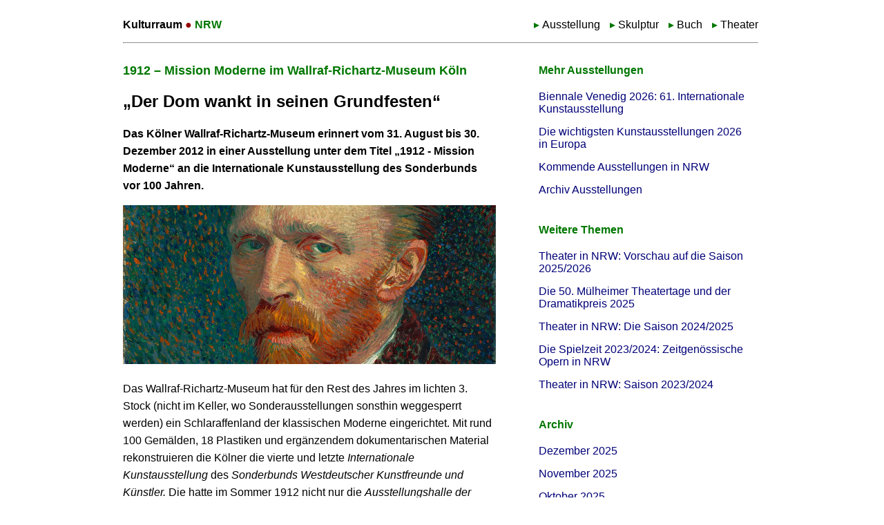

--- FILE ---
content_type: text/html; charset=UTF-8
request_url: https://www.kulturraum.nrw/ausstellung/1912-mission-moderne-wallraf-richartz-museum-koeln.html
body_size: 11863
content:
<!doctype html>
<html lang="de"><head>
  <meta charset="utf-8">
  <title>1912 – Mission Moderne im Wallraf-Richartz-Museum Köln - Kulturraum NRW</title>
  <meta name="viewport"            content="width=device-width,minimum-scale=1,initial-scale=1">
  <meta http-equiv="Content-Type" content="text/html; charset=UTF-8" />

  <meta name="DC.publisher" content="Kulturraum.NRW" />
  <meta name="DC.creator" content="Jens von Fintel" />
  <meta name="DC.rights" content="Creative Commons Namensnennung-Keine kommerzielle Nutzung-Keine Bearbeitung 2.0 Deutschland http://creativecommons.org/licenses/by-nc-nd/2.0/de/" />
  <meta name="Language" content="de" />
  <meta name="description" content="Das Kölner Wallraf-Richartz-Museum erinnert vom 31. August bis 30. Dezember 2012 in einer Ausstellung unter dem Titel „1912 - Mission Moderne“ an die Internationale Kunstausstellung des Sonderbunds vor 100 Jahren." />
  <meta name="keywords" content="Ausstellung, Bildende Kunst, Köln, Sonderbund Wallraf-Richartz-Museum " />

  <meta name="twitter:card"        content="summary_large_image">
  <meta name="twitter:site"        content="@verdichtung">
  <meta name="twitter:creator"     content="@verdichtung">
  <meta name="twitter:title"       content="1912 – Mission Moderne im Wallraf-Richartz-Museum Köln - Kulturraum NRW">
  <meta name="twitter:description" content="Das Kölner Wallraf-Richartz-Museum erinnert vom 31. August bis 30. Dezember 2012 in einer Ausstellung unter dem Titel „1912 - Mission Moderne“ an die Internationale Kunstausstellung des Sonderbunds vor 100 Jahren.">
  <meta name="twitter:image"       content="https://www.kulturraum.nrw/images/2012/09/van-goch-selbstbildnis-1887.jpg">
  <meta name="twitter:image:alt"   content="Van Gogh, Selbstbildnis, 1887, Detail. Lizenz: PD-Art. Quelle: http://commons.wikimedia.org/wiki/File:VanGogh_1887_Selbstbildnis.jpg">

  <meta property="og:url"          content="https://www.kulturraum.nrw/ausstellung/1912-mission-moderne-wallraf-richartz-museum-koeln.html" />
  <meta property="og:type"         content="article" />
  <meta property="og:title"        content="1912 – Mission Moderne im Wallraf-Richartz-Museum Köln - Kulturraum NRW" />
  <meta property="og:description"  content="Das Kölner Wallraf-Richartz-Museum erinnert vom 31. August bis 30. Dezember 2012 in einer Ausstellung unter dem Titel „1912 - Mission Moderne“ an die Internationale Kunstausstellung des Sonderbunds vor 100 Jahren." />
  <meta property="og:image"        content="https://www.kulturraum.nrw/images/2012/09/van-goch-selbstbildnis-1887.jpg" />

  <script type="application/ld+json">
    {
      "@context": "http://schema.org",
      "@type": "Article",
      "mainEntityOfPage": "https://www.kulturraum.nrw/ausstellung/1912-mission-moderne-wallraf-richartz-museum-koeln.html",
      "headline": "1912 – Mission Moderne im Wallraf-Richartz-Museum Köln - Kulturraum NRW",
      "datePublished": "2012-08-31T1:41:45Z",
      "dateModified": "2012-08-31T1:41:45Z",
      "description": "Das Kölner Wallraf-Richartz-Museum erinnert vom 31. August bis 30. Dezember 2012 in einer Ausstellung unter dem Titel „1912 - Mission Moderne“ an die Internationale Kunstausstellung des Sonderbunds vor 100 Jahren.",
      "author": {
        "@type": "Person",
        "name": "Jens von Fintel"
      },
      "publisher": {
        "@type": "Organization",
        "name": "Kulturraum.NRW",
        "logo": {
          "@type": "ImageObject",
          "url": "https://www.kulturraum.nrw/wp-content/themes/kulturraumnrw/images/kulturraum-nrw-wm.png",
          "width": 589,
          "height": 60
        }
      },
      "image": {
        "@type": "ImageObject",
        "url": "https://www.kulturraum.nrw/images/2012/09/van-goch-selbstbildnis-1887.jpg"
      }
    }
  </script>
  
  <script type="application/ld+json">
  {
    "@context": "https://schema.org",
    "@type": "BreadcrumbList",
    "itemListElement": [{
      "@type": "ListItem",
      "position": 1,
      "name": "Kulturraum.NRW",
      "item": "https://www.kulturraum.nrw"
    },{
      "@type": "ListItem",
      "position": 2,
      "name": "Ausstellung",
      "item": "https://www.kulturraum.nrw/ausstellung"
    },{
      "@type": "ListItem",
      "position": 3,
      "name": "1912 – Mission Moderne im Wallraf-Richartz-Museum Köln",
      "item": "https://www.kulturraum.nrw/ausstellung/1912-mission-moderne-wallraf-richartz-museum-koeln.html"
    }]
  }
  </script>
	
  <meta name="robots" content="index, follow, noarchive" />

  <link rel="icon" href="/favicon.ico" type="image/ico" />
  <link rel="shortcut icon" href="/android-icon.png" sizes="196x196">
  <link rel="apple-touch-icon" href="/wp-content/themes/kulturraumnrw/images/apple-touch-icon.png" />

  <style>    

    body { background-color: white;font-family: Verdana, Arial, Sans-Serif; }

    #page { margin: 10px auto 40px auto;width:980px;background-color: white; }

    h1 { color:#070;font-size:115%; margin-top:20px;}
    h3 { margin-top: 30px;}
	h4 { margin-top: 30px; margin-bottom: 0px;}
    hr {color: rgba(0, 119, 0, 0.1);} 
    p { line-height: 1.6em;}
    a { color: #007; text-decoration: none;}
    a:hover { text-decoration: underline; }
    li { margin-bottom:5px;}
    .contentimageright{ width:240px;float:right;margin:5px 0 5px 20px; }
    .contentimageleft{ width:240px;float:left;margin:5px 20px 5px 0px; }
    textarea { width: 100%;}
    /*label { width: 5em; display:inline-block;}*/
    p.small { line-height: 1em; }

    .indent {margin-left:31px;}
    .green {color: #070; font-weight: bold;}

    div.teaser {margin-bottom:40px;}
    .teaser a {color:#000;}
    .teaser h2 { font-size: 105%; margin-top: 5px;padding-top:2px;}
    .teaser h2 a { color: #070; }
    .teaser h3 { font-size: 140%; margin: 10px 0 0; padding: 0; }
	.teaser p {border-bottom:#070 1px solid;padding-bottom:15px;}
    .teaserlist { margin-top: 19px; }

    .mediadata { background-color:#e5f1e5; padding:5px; }
     ul.mediadata {list-style-type: none; }
    .postmetadata  { border-bottom: 1px solid rgba(0, 119, 0, 0.3);  font-size: 0.9em; padding: 2px 0; text-align: center; margin-bottom: 30px;} 

	ul.jumpmarks {background-color: #e5f1e5;padding: 10px;}
	ul.jumpmarks li {list-style-type: none;}
	ul.jumpmarks li::before {content: "→ ";color: #007;}
	
    header { width: 920px; padding: 0 0 0 28px; }
    header p { line-height:1.2em; }
    header a {text-decoration: none;color: #000;}
    header a:hover { text-decoration: underline; }
    header p.desc { border-top: 1px solid rgba(0, 119, 0, 0.3); color: 555555; padding-top: 12px;}
    header h1 { line-height:0.95em; color: #000; margin-top: 14px; }
	header ul li {display:inline;}
	header ul li::before {content: '▸ '; color:#070;margin-left:10px;vertical-align: 2%;}

	nav label, #menu {  display: none; }

	
    #main { width:540px; float: left; padding: 0px 26px 0px 28px; }

    aside { padding: 0 0 10px 0px;margin-left: 620px;width: 330px; margin-top:25px;}
    aside h2 { margin: 0 0 10px;padding: 5px 10px; font-size: 1.0em; color: #070; }
    aside h3 {  padding: 5px 10px;}
    aside ul, #sidebar ul ol { margin: 0 0 30px 0; padding: 0; }
    aside ul li {list-style-type:none; padding: 5px 10px; }
    aside form { margin: 0 0 30px 10px;}
	aside img {width:320px;height:auto;}

    footer { clear: both; margin: 20px 26px 20px 28px; border-top: 1px solid rgba(0, 119, 0, 0.3); padding: 0 10px 10px 10px;}
	
    blockquote.noindent {margin:0;font-style:italic;}
    
    img.left {float: left; margin-right: 10px;}
    img.right {float: right; margin-left: 10px;}

    @media screen and (max-width: 980px) { 
      #page { width:560px; box-shadow: none; }
      header { width:540px; padding: 10px 0 0 10px;  }
      #main { padding: 0 10px; float:none; } 
      aside { width: 540px; margin:0; padding: 0 10px; }
	  aside img {width:540px;height:auto;}
      footer { width: 540px; margin:0; padding: 0 10px 10px 10px; border: none; }
		
	  nav label { display: inline-block; color: #070; font-style: normal; font-size: 1.3em; padding: 10px 0; float:right; }
	  nav ul li { display: block; float:none; margin-bottom:0; border-top: 1px solid #070; background: #eee; padding: 10px 0; width: 100%; }
      nav ul li:last-child { border-bottom: 1px solid #070; }
      nav ul { clear:both; width:100%; display: none;}
      nav ul li a { display:inline-block; width:90%; }
      nav input:checked ~ ul { display: block; }
    }

    @media screen and (max-width: 560px) { 
      #page { width:95%;}
      header { width:95%;}
      #main { width:95%; }
      aside { width: 95%; }
	  aside img {width:100%;height:auto;}
      footer { width: 90%; }
      img {width: 100%; height: auto;}
      .contentimageright{ float:none; margin:0; }
      .contentimageleft{ float:none; margin:0; }
      img.left, img.right{ float:none; margin:0; }
    }


  </style>

  <meta name = "viewport" content = "width = device-width" />  <link rel="alternate" type="application/rss+xml" title="Kulturraum NRW RSS Feed" href="https://www.kulturraum.nrw/feed" />

<style id='global-styles-inline-css' type='text/css'>
:root{--wp--preset--aspect-ratio--square: 1;--wp--preset--aspect-ratio--4-3: 4/3;--wp--preset--aspect-ratio--3-4: 3/4;--wp--preset--aspect-ratio--3-2: 3/2;--wp--preset--aspect-ratio--2-3: 2/3;--wp--preset--aspect-ratio--16-9: 16/9;--wp--preset--aspect-ratio--9-16: 9/16;--wp--preset--color--black: #000000;--wp--preset--color--cyan-bluish-gray: #abb8c3;--wp--preset--color--white: #ffffff;--wp--preset--color--pale-pink: #f78da7;--wp--preset--color--vivid-red: #cf2e2e;--wp--preset--color--luminous-vivid-orange: #ff6900;--wp--preset--color--luminous-vivid-amber: #fcb900;--wp--preset--color--light-green-cyan: #7bdcb5;--wp--preset--color--vivid-green-cyan: #00d084;--wp--preset--color--pale-cyan-blue: #8ed1fc;--wp--preset--color--vivid-cyan-blue: #0693e3;--wp--preset--color--vivid-purple: #9b51e0;--wp--preset--gradient--vivid-cyan-blue-to-vivid-purple: linear-gradient(135deg,rgb(6,147,227) 0%,rgb(155,81,224) 100%);--wp--preset--gradient--light-green-cyan-to-vivid-green-cyan: linear-gradient(135deg,rgb(122,220,180) 0%,rgb(0,208,130) 100%);--wp--preset--gradient--luminous-vivid-amber-to-luminous-vivid-orange: linear-gradient(135deg,rgb(252,185,0) 0%,rgb(255,105,0) 100%);--wp--preset--gradient--luminous-vivid-orange-to-vivid-red: linear-gradient(135deg,rgb(255,105,0) 0%,rgb(207,46,46) 100%);--wp--preset--gradient--very-light-gray-to-cyan-bluish-gray: linear-gradient(135deg,rgb(238,238,238) 0%,rgb(169,184,195) 100%);--wp--preset--gradient--cool-to-warm-spectrum: linear-gradient(135deg,rgb(74,234,220) 0%,rgb(151,120,209) 20%,rgb(207,42,186) 40%,rgb(238,44,130) 60%,rgb(251,105,98) 80%,rgb(254,248,76) 100%);--wp--preset--gradient--blush-light-purple: linear-gradient(135deg,rgb(255,206,236) 0%,rgb(152,150,240) 100%);--wp--preset--gradient--blush-bordeaux: linear-gradient(135deg,rgb(254,205,165) 0%,rgb(254,45,45) 50%,rgb(107,0,62) 100%);--wp--preset--gradient--luminous-dusk: linear-gradient(135deg,rgb(255,203,112) 0%,rgb(199,81,192) 50%,rgb(65,88,208) 100%);--wp--preset--gradient--pale-ocean: linear-gradient(135deg,rgb(255,245,203) 0%,rgb(182,227,212) 50%,rgb(51,167,181) 100%);--wp--preset--gradient--electric-grass: linear-gradient(135deg,rgb(202,248,128) 0%,rgb(113,206,126) 100%);--wp--preset--gradient--midnight: linear-gradient(135deg,rgb(2,3,129) 0%,rgb(40,116,252) 100%);--wp--preset--font-size--small: 13px;--wp--preset--font-size--medium: 20px;--wp--preset--font-size--large: 36px;--wp--preset--font-size--x-large: 42px;--wp--preset--spacing--20: 0.44rem;--wp--preset--spacing--30: 0.67rem;--wp--preset--spacing--40: 1rem;--wp--preset--spacing--50: 1.5rem;--wp--preset--spacing--60: 2.25rem;--wp--preset--spacing--70: 3.38rem;--wp--preset--spacing--80: 5.06rem;--wp--preset--shadow--natural: 6px 6px 9px rgba(0, 0, 0, 0.2);--wp--preset--shadow--deep: 12px 12px 50px rgba(0, 0, 0, 0.4);--wp--preset--shadow--sharp: 6px 6px 0px rgba(0, 0, 0, 0.2);--wp--preset--shadow--outlined: 6px 6px 0px -3px rgb(255, 255, 255), 6px 6px rgb(0, 0, 0);--wp--preset--shadow--crisp: 6px 6px 0px rgb(0, 0, 0);}:where(.is-layout-flex){gap: 0.5em;}:where(.is-layout-grid){gap: 0.5em;}body .is-layout-flex{display: flex;}.is-layout-flex{flex-wrap: wrap;align-items: center;}.is-layout-flex > :is(*, div){margin: 0;}body .is-layout-grid{display: grid;}.is-layout-grid > :is(*, div){margin: 0;}:where(.wp-block-columns.is-layout-flex){gap: 2em;}:where(.wp-block-columns.is-layout-grid){gap: 2em;}:where(.wp-block-post-template.is-layout-flex){gap: 1.25em;}:where(.wp-block-post-template.is-layout-grid){gap: 1.25em;}.has-black-color{color: var(--wp--preset--color--black) !important;}.has-cyan-bluish-gray-color{color: var(--wp--preset--color--cyan-bluish-gray) !important;}.has-white-color{color: var(--wp--preset--color--white) !important;}.has-pale-pink-color{color: var(--wp--preset--color--pale-pink) !important;}.has-vivid-red-color{color: var(--wp--preset--color--vivid-red) !important;}.has-luminous-vivid-orange-color{color: var(--wp--preset--color--luminous-vivid-orange) !important;}.has-luminous-vivid-amber-color{color: var(--wp--preset--color--luminous-vivid-amber) !important;}.has-light-green-cyan-color{color: var(--wp--preset--color--light-green-cyan) !important;}.has-vivid-green-cyan-color{color: var(--wp--preset--color--vivid-green-cyan) !important;}.has-pale-cyan-blue-color{color: var(--wp--preset--color--pale-cyan-blue) !important;}.has-vivid-cyan-blue-color{color: var(--wp--preset--color--vivid-cyan-blue) !important;}.has-vivid-purple-color{color: var(--wp--preset--color--vivid-purple) !important;}.has-black-background-color{background-color: var(--wp--preset--color--black) !important;}.has-cyan-bluish-gray-background-color{background-color: var(--wp--preset--color--cyan-bluish-gray) !important;}.has-white-background-color{background-color: var(--wp--preset--color--white) !important;}.has-pale-pink-background-color{background-color: var(--wp--preset--color--pale-pink) !important;}.has-vivid-red-background-color{background-color: var(--wp--preset--color--vivid-red) !important;}.has-luminous-vivid-orange-background-color{background-color: var(--wp--preset--color--luminous-vivid-orange) !important;}.has-luminous-vivid-amber-background-color{background-color: var(--wp--preset--color--luminous-vivid-amber) !important;}.has-light-green-cyan-background-color{background-color: var(--wp--preset--color--light-green-cyan) !important;}.has-vivid-green-cyan-background-color{background-color: var(--wp--preset--color--vivid-green-cyan) !important;}.has-pale-cyan-blue-background-color{background-color: var(--wp--preset--color--pale-cyan-blue) !important;}.has-vivid-cyan-blue-background-color{background-color: var(--wp--preset--color--vivid-cyan-blue) !important;}.has-vivid-purple-background-color{background-color: var(--wp--preset--color--vivid-purple) !important;}.has-black-border-color{border-color: var(--wp--preset--color--black) !important;}.has-cyan-bluish-gray-border-color{border-color: var(--wp--preset--color--cyan-bluish-gray) !important;}.has-white-border-color{border-color: var(--wp--preset--color--white) !important;}.has-pale-pink-border-color{border-color: var(--wp--preset--color--pale-pink) !important;}.has-vivid-red-border-color{border-color: var(--wp--preset--color--vivid-red) !important;}.has-luminous-vivid-orange-border-color{border-color: var(--wp--preset--color--luminous-vivid-orange) !important;}.has-luminous-vivid-amber-border-color{border-color: var(--wp--preset--color--luminous-vivid-amber) !important;}.has-light-green-cyan-border-color{border-color: var(--wp--preset--color--light-green-cyan) !important;}.has-vivid-green-cyan-border-color{border-color: var(--wp--preset--color--vivid-green-cyan) !important;}.has-pale-cyan-blue-border-color{border-color: var(--wp--preset--color--pale-cyan-blue) !important;}.has-vivid-cyan-blue-border-color{border-color: var(--wp--preset--color--vivid-cyan-blue) !important;}.has-vivid-purple-border-color{border-color: var(--wp--preset--color--vivid-purple) !important;}.has-vivid-cyan-blue-to-vivid-purple-gradient-background{background: var(--wp--preset--gradient--vivid-cyan-blue-to-vivid-purple) !important;}.has-light-green-cyan-to-vivid-green-cyan-gradient-background{background: var(--wp--preset--gradient--light-green-cyan-to-vivid-green-cyan) !important;}.has-luminous-vivid-amber-to-luminous-vivid-orange-gradient-background{background: var(--wp--preset--gradient--luminous-vivid-amber-to-luminous-vivid-orange) !important;}.has-luminous-vivid-orange-to-vivid-red-gradient-background{background: var(--wp--preset--gradient--luminous-vivid-orange-to-vivid-red) !important;}.has-very-light-gray-to-cyan-bluish-gray-gradient-background{background: var(--wp--preset--gradient--very-light-gray-to-cyan-bluish-gray) !important;}.has-cool-to-warm-spectrum-gradient-background{background: var(--wp--preset--gradient--cool-to-warm-spectrum) !important;}.has-blush-light-purple-gradient-background{background: var(--wp--preset--gradient--blush-light-purple) !important;}.has-blush-bordeaux-gradient-background{background: var(--wp--preset--gradient--blush-bordeaux) !important;}.has-luminous-dusk-gradient-background{background: var(--wp--preset--gradient--luminous-dusk) !important;}.has-pale-ocean-gradient-background{background: var(--wp--preset--gradient--pale-ocean) !important;}.has-electric-grass-gradient-background{background: var(--wp--preset--gradient--electric-grass) !important;}.has-midnight-gradient-background{background: var(--wp--preset--gradient--midnight) !important;}.has-small-font-size{font-size: var(--wp--preset--font-size--small) !important;}.has-medium-font-size{font-size: var(--wp--preset--font-size--medium) !important;}.has-large-font-size{font-size: var(--wp--preset--font-size--large) !important;}.has-x-large-font-size{font-size: var(--wp--preset--font-size--x-large) !important;}
/*# sourceURL=global-styles-inline-css */
</style>
</head>

<body>

  <div id="page">
    <header>
      <p style="display:inline;float:left;"><a href="/" title="Zur Startseite Kulturraum.NRW"><strong>Kulturraum <span style="color:#950000">&#9679;</span> <span style="color:#007700">NRW</span></strong></a></p>
		<nav>
          <label for="menu">&#9776;</label>
          <input type="checkbox" id="menu"/>
		  <ul style="float:right;">
		    <li><a href="/ausstellung">Ausstellung</a></li>
		    <li><a href="https://skulpturen.kulturraum.nrw/">Skulptur</a></li>
		    <li><a href="/buch">Buch</a></li>
		    <li><a href="/theater">Theater</a></li>
		  </ul>
		</nav>
      <hr style="clear:both;" />
    </header>


    <div id="main">
		
      <h1>1912 – Mission Moderne im Wallraf-Richartz-Museum Köln</h1>
      <h2>„Der Dom wankt in seinen Grundfesten“</h2>
      <p><strong>Das Kölner Wallraf-Richartz-Museum erinnert vom 31. August bis 30. Dezember 2012 in einer Ausstellung unter dem Titel „1912 - Mission Moderne“ an die Internationale Kunstausstellung des Sonderbunds vor 100 Jahren.</strong></p>

      <p><img decoding="async" src="/images/2012/09/van-goch-selbstbildnis-1887.jpg" alt="Van Gogh, Selbstbildnis, 1887, Detail. Lizenz: PD-Art. Quelle: http://commons.wikimedia.org/wiki/File:VanGogh_1887_Selbstbildnis.jpg" title="Van Gogh, Selbstbildnis, 1887, Detail. Lizenz: PD-Art. Quelle: http://commons.wikimedia.org/wiki/File:VanGogh_1887_Selbstbildnis.jpg" /></p>
<p>Das Wallraf-Richartz-Museum hat für den Rest des Jahres im lichten 3. Stock (nicht im Keller, wo Sonderausstellungen sonsthin weggesperrt werden) ein Schlaraffenland der klassischen Moderne eingerichtet. Mit rund 100 Gemälden, 18 Plastiken und ergänzendem dokumentarischen Material rekonstruieren die Kölner die vierte und letzte <em>Internationale Kunstausstellung</em> des <em>Sonderbunds Westdeutscher Kunstfreunde und Künstler.</em> Die hatte im Sommer 1912 nicht nur die <em>Ausstellungshalle der Stadt Cöln</em> am Aachener Tor eröffnet (dort wo heute der Aachener Weiher angelegt ist), sondern auch erstmals einen leidlich systematischen Überblick über den damaligen Stand der Kunst der Moderne geleistet.</p>
<p><img decoding="async" src="/images/2012/09/sonderbund-1912-titel.jpg" class="left" alt="Titelblatt des Katalogs der Sonderbundausstellung 1912." title="Titelblatt des Katalogs der Sonderbundausstellung 1912." />Der geschäftsführende Vorsitzende des Sonderbunds, der Kunsthistoriker und Museumsdirektor Richart Reiche, umreißt im Vorwort zum Katalog der damaligen Ausstellung (<a href="http://archive.org/details/internationaleku00sond">ein Digitalisat ist bei archive.org zu finden</a>) die Zielsetzung der Leistungs- und Verkaufsschau von 1912:</p>
<p>„Versucht diese internationale Ausstellung von Werken lebender Künstler einen Durchschnitt durch die expressionistische Bewegung zu geben, so will eine retrospektive Abteilung die historische Grundlage aufzeigen, auf der sich diese vielumstrittene Malerei unserer Tage aufbaut: das Werk von Vincent van Gogh, Paul Cézanne, Paul Gauguin.“</p>
<p>Die Schau zeigte auf den 5000 m² der Ausstellungshalle – wenn ich dem Katalog trauen darf (das ein oder andere Werk ist wohl außerhalb des Katalogs gezeigt worden) – knapp 600 Gemälde und Zeichnungen und mehr als 50 plastische Arbeiten sowie in der Kapelle der Ausstellungshalle Fenster von Thorn-Prikker und Wandbehänge von Erich Heckel und Ernst Ludwig Kirchner. In vier Räumen präsentierte „Die Gilde“, der <em>Westdeutscher Bund für angewandte Kunst, </em> zudem knapp 350 kunstgewerbliche Exponate.</p>
<p><img decoding="async" src="/images/2012/09/sonderbund-1912-inhalt.jpg" class="right" alt="Inhaltsverzeichnis des Katalogs der Sonderbundausstellung 1912." title="Inhaltsverzeichnis des Katalogs der Sonderbundausstellung 1912." />Die „retrospektive Abteilung“  umfasste 108 (!) Gemälde und 17 Zeichnungen van Goghs, „die den eigentlichen Halt der Ausstellung“ bildeten, so heißt es im Katalog, 26 Werke von Cézanne und 25 von Gauguin. Zwischen Retrospektive und den lebenden Künstlern waren die „Neoimpressionisten“ Cross und Signac einsortiert. Die „Abteilung lebender Künstler“ zeigte u.a. Werke von Picasso und Braque, Giacometti (der Vater), Amiet und Hodler, Kokoschka und Schiele, Kirchner und Munch, Jawlensky und Kandinsky, Macke und Nauen, Lehmbruck und Barlach. Daneben natürlich auch  Künstler des Sonderbundes selber: August Deusser, einer der Gründer des Vereins und Vorsitzender der Kunstkommission der Ausstellung, brachte immerhin 24 seiner Werke ein, die heute aber etwas peinlich sind.</p>
<p>Das Augenmerk lag dabei auf dem Westen und dem Zentrum Kontinentaleuropas mit einem Exkurs nach Norden – die norwegische Malerei, allen voran Edvard Munch galt den Sonderbündlern als satisfaktionsfähig. Der Süden (mit den Futuristen Italiens), der Osten Europas und auch die britischen Inseln waren nicht vertreten.</p>
<h4>„Dreckskunst aus Paris“</h4>
<p>Die gezeigten Werke der damals noch nicht klassischen Moderne sind heute naturgemäß alles andere als „vielumstritten“ und zum großen Teil auch nicht wirklich expressionistisch  (den damals noch frischen Begriff des Expressionismus darf man sich behelfsweise mit „gegenwärtig“ übersetzen). Damals aber standen sie im Zentrum eines „heftigen Kulturstreites“: Die Vorreiterrolle der Pariser Kunstszene galt im Kaiserreich aus chauvinistischen Gründen als suspekt, die Ästhetik der Modernen als undeutsch. 1911 erschien die Kampfschrift <em>Ein Protest deutscher Künstler</em> herausgegeben vom Sarrazin der deutschen Landschaftsmalerei, Carl Vinnen. Und Kaiser Wilhelm 2 galten bereits die Impressionisten – und erst recht, das was nachkam – schlicht als „Pariser Dreck“.  </p>
<p><img decoding="async" src="/images/2012/09/jewlensky-damenbildnis.jpg" class="left" alt="Jawlensky, Damenbildnis. Reproduktion aus Katalog der Sonderbundausstellung 1912. Lizenz: PD-Art." title="Jawlensky, Damenbildnis. Reproduktion aus Katalog der Sonderbundausstellung 1912. Lizenz: PD-Art." />Die Kritiken in der Tagespresse des Jahres 1912 waren denn auch – zurückhaltend formuliert – zwiespältig. Wurde der retrospektive Teil noch wohlwollend besprochen, galt die neuere Kunst als problematisch: Der Korrespondent der <em>Leipziger Neuesten Nachrichten</em> etwa befand, mit dem Kubismus könne „man sich wohl unter keinen Umständen befreunden“, Kirchner und Heckel könne man „kaum goutieren“, und brachte einen später in Deutschland so wirkungsmächtigen Begriff ins Spiel: „Kandinsky und Jawlensky erscheinen erschreckend entartet“.</p>
<p>Edvard Munch, der nach Köln gereist war, um die Hängung seiner Werke selbst zu überwachen, resümiert dagegen ganz hingerissen in einem Brief: „Hier ist das Wildeste versammelt, das in Europa gemalt wird – […] der Kölner Dom wankt in seinen Grundfesten“. </p>
<p>Ökonomisch war die Ausstellung vermutlich ein Erfolg, Kölner Zeitungen berichteten, dass Werke für 250.000 Goldmark verkauft wurden (das wären heute irgendwas zwischen 1 und vielleicht 2 Millionen Euro, kommt drauf an, wie man umrechnet) – zum Verkauf standen auch rund 20 Werke van Goghs für heute unvorstellbar überschaubares Geld. Den ökonomischen Aspekt kann die Revivalausstellung im WRM nicht wirklich rekonstruieren, die Dokumente über die Abschlüsse waren nicht auffindbar.</p>
<h4>Die Höhepunkte</h4>
<p><img decoding="async" src="/images/2012/09/Van_Gogh_-_L_Arlésienne_-_Madame_Ginoux_mit_Hnadschuhen_und_Schirm_.jpeg" class="right" alt="Van Gogh, Arlésienne, 1888. Lizenz: PD-Art. Quelle: http://commons.wikimedia.org/wiki/File:Van_Gogh_-_L%27_Arl%C3%A9sienne_-_Madame_Ginoux_mit_Hnadschuhen_und_Schirm_.jpeg" title="Van Gogh, Arlésienne, 1888. Lizenz: PD-Art. Quelle: http://commons.wikimedia.org/wiki/File:Van_Gogh_-_L%27_Arl%C3%A9sienne_-_Madame_Ginoux_mit_Hnadschuhen_und_Schirm_.jpeg" />Ein knappes Fünftel der damals gezeigten Werke also hat das Wallraf-Richartz-Museum für die Jubiläums-Ausstellung zusammen bekommen. Sie werden präsentiert in insgesamt neun  Räumen, deren Gestaltung das damalige Ausstellungsdesign aufnimmt: weiße Wände, deren Ecken, Fuß- und Deckenleisten sowie Türbögen schwarz abgesetzt sind. Die Hängung ist großzügiger als seinerzeit. Damals wurden kleinere Formate gerne in zwei Zeilen übereinander gehangen, die einzelnen Werke sehr eng beieinander – das WRM zeigt diese heute sehr ungewohnte Hängung beispielhaft an einer Wand bei den Norwegern. Die Gliederung in Retrospektive einerseits und nach Nationen zusammen gestellter Gegenwartskunst andererseits wird auch beibehalten. Mit etwas Phantasie und unterstützt durch die beigefügten dokumentarischen Materialien und Ausstellungsfotos kann man sich ganz gut ein Bild von der damaligen Kunstschau machen.</p>
<p>Zu sehen gibt es unter anderem 15 Werke van Goghs, darunter sein <em>Selbstbildnis</em> aus dem Frühjahr 1887 und die wunderbare <em>Arlésienne</em> (1888). Gefallen haben mir naturgemäß  Pierre-Paul Girieuds <em>Le Grand Lesbos</em> (1910), Ferdinand Hodlers <em>Entzücktes Weib</em> (1911), Anton Faistauers verführerisch dahingelegtes <em>Nacktes Mädchen</em> (1911) und Karl Hofers intim-melancholischer <em>Abend</em> (1912).</p>
<p><img decoding="async" src="/images/2012/09/Schiele_-_Mutter_und_Kind_-_1912.jpg" class="left" alt="Egon Schiele, Mutter und Kind II. Lizenz: PD-Art. Quelle: commons.wikimedia.org/wiki/File:Schiele_-_Mutter_und_Kind_-_1912.jpg" title="Egon Schiele, Mutter und Kind II. Lizenz: PD-Art. Quelle: commons.wikimedia.org/wiki/File:Schiele_-_Mutter_und_Kind_-_1912.jpg" />Zu den Höhepunkten zählen sicher auch die herbei geschafften Werke der niederösterreichischen Avantgarde, Oskar Kokoschka und Egon Schiele, von letzterem gibt es die großartige <em>Mutter und Kind II</em> (1912) zu sehen. Gleich sechs Werke von Edvard Munch hat das WRM ausleihen können, darunter ist das aus dem Osloer Munch Museum herbeigeschaffte <em>Amor und Psyche</em> (1907), das vielleicht radikalste Bild der Ausstellung und für mich das faszinierendste. Munchs <em>Vier Mädchen auf der Brücke</em> (1905) hat im WRM dazu ein Heimspiel. Aus dem rheinischen Kunstschaffen hat mich besonders Heinrich Nauens <em>Grabender Bauer</em> (1908) angenehm überrascht, das Bild – eine Art fauvistisch eskalierter van Gogh – ist erst kürzlich wieder entdeckt worden (<a href= http://www.press1.de/wrapper.cgi/www.press1.de/files/km_kmcfa035_1316011004.jpg >Abbildung hier</a>). </p>
<p>In Sachen plastischer Kunst sind vor allem die Werke des belgischen Bildhauers George Minne auffällig. Gleich sieben Skulpturen hat das WRM zusammen tragen können, ganz berückend darunter die Mamorarbeiten <em>Der große Verwundete</em> (1894) und <em>Muttter beweint ihr totes Kind</em> (1886).</p>
<h4>Leerstellen, ein Katalog und zwei Fotostrecken</h4>
<p>Es gibt ein paar Leerstellen in dieser Präsentation, naturgemäß, das geht nicht anders. Misslich, dass Beispiele gerade jener Kunst fehlen, die 1912 besonders gründlich den Sehgewohnheiten widersprochen haben dürften (und Gegenstand der Polemik unseres Leipziger Kunstfreundes waren): Kubistische Malerei von Picasso und Braque etwa oder auch Kandinskys abstrakte <em>Improvisation Nr. 21a</em> (1911) – für den Kubismus immerhin steht ein Werk des tschechischen Kubisten Antonín Procházka: <em>Prometheus</em> (1911). Ein paar Beispiele für die kunsthandwerklichen Exponate der „Gilde“-Schau wären für das Gesamtbild auch nicht hinderlich gewesen, da bleibt es im WRM bei einem knappen Verweis auf diesen Teil der damaligen Kölner Ausstellung. Ich sage das ungern, aber als vor vier Jahren im Unteren Belvedere die Wiener Kunstschau des Jahres 1908 rekonstruiert wurde, haben die österreichischen Kollegen das besser gelöst. Gewiss, das ist nicht vergleichbar, sicher nicht im Hinblick auf die Etats, sicher auch nicht im Hinblick auf die unterschiedlichen Anlagen der historischen Ausstellungen, vermutlich auch nicht in Sachen Qualität der Arbeiten der Wiener Werkstätte und der westdeutschen Gilde. Trotzdem.</p>
<p>Die Leerstellen aufzufüllen hilft der mächtige Katalog, der im Wienand Verlag zur Ausstellung erschienen ist: 646 Seiten, grob gemessene 3,6 kg schwer und in der Museumsausgabe für 39,90 Euro erhältlich. Er hat ein Lesebändchen, einen umfangreichen und sehr informativen Essayteil (nur ein Aufsatz zur <em>Bildhauerei im Kontext der Sonderbundausstellung</em> ist so wunderlich gestelzt geschrieben, dass es eine Qual hat), eine hilfreiche, bebilderte Bestandsaufnahme aller seinerzeit gezeigten Werke (soweit sie rekonstruierbar sind) und ordentliche Abbildung der heuer wieder ausgestellten Kunst. Ich vermisse im Katalog eigentlich nur den Abdruck von Quellen zur Rezeption der Jahrhundertschau und angemessen große Wiedergabe des dokumentarischen Materials zur Ausstellung.</p>
<p>Bilder zur Ausstellung gibt’s im Netz z.B. in der <a href="http://www.wdr.de/Fotostrecken/wdrde/2012/08/sonderbundschau.jsp">Fotostrecke des WDR</a> oder auf der Seite des <a href="http://www.wallraf.museum/index.php?id=337">WRM</a> selbst.</p>
<p class="mediadata">1912 – Mission Moderne. Die Jahrhundertschau des Sonderbundes. K: Barbara Schaefer. Köln, Wallraf-Richartz-Museum &#038; Fondation Corboud, 31. August &mdash; 30. Dezember 2012.</p>

      <p class="postmetadata alt"><small>Dieser Eintrag wurde im August 2012 veröffentlicht und wurde zugeordnet zu: <a href="https://www.kulturraum.nrw/ausstellung" rel="category tag">Ausstellung</a>, <a href="https://www.kulturraum.nrw/bildende-kunst" rel="category tag">Bildende Kunst</a>, <a href="https://www.kulturraum.nrw/nrw/koeln" rel="category tag">Köln</a>.</small></p>



	
    </div>


<aside>


	

    <h2>Mehr Ausstellungen</h2>
    <ul>
                <li><a href="https://www.kulturraum.nrw/ausstellung/biennale-venedig-2026.html">Biennale Venedig 2026: 61. Internationale Kunstausstellung</a></li>
                  <li><a href="https://www.kulturraum.nrw/ausstellung/wichtigste-kunstausstellungen-europa-2026.html">Die wichtigsten Kunstausstellungen 2026 in Europa</a></li>
                  <li><a href="https://www.kulturraum.nrw/ausstellung/vorschau-ausstellungen-nrw.html">Kommende Ausstellungen in NRW</a></li>
        	<li><a href="/ausstellung">Archiv Ausstellungen</a></li>
     </ul>


        
    <h2>Weitere Themen</h2>
    <ul>
                <li><a href="https://www.kulturraum.nrw/theater/theater-nrw-vorschau-saison-2025-2026.html">Theater in NRW: Vorschau auf die Saison 2025/2026</a></li>
                  <li><a href="https://www.kulturraum.nrw/theater/die-50-muelheimer-theatertage-und-der-dramatikpreis-2025.html">Die 50. Mülheimer Theatertage und der Dramatikpreis 2025</a></li>
                  <li><a href="https://www.kulturraum.nrw/theater/theater-in-nrw-die-saison-2024-2025.html">Theater in NRW: Die Saison 2024/2025</a></li>
                  <li><a href="https://www.kulturraum.nrw/theater/spielzeit-2023-2024-zeitgenoessische-opern-nrw.html">Die Spielzeit 2023/2024: Zeitgenössische Opern in NRW</a></li>
                  <li><a href="https://www.kulturraum.nrw/theater/theater-nrw-saison-2023-2024.html">Theater in NRW: Saison 2023/2024</a></li>
             </ul>

   <h2>Archiv</h2>
   <ul>	<li><a href='https://www.kulturraum.nrw/2025/12'>Dezember 2025</a></li>
	<li><a href='https://www.kulturraum.nrw/2025/11'>November 2025</a></li>
	<li><a href='https://www.kulturraum.nrw/2025/10'>Oktober 2025</a></li>
     <li><a href="/archiv">Vollständiges Archiv</a></li>
   </ul> 

    <!--<h2>Vormerkungen</h2>
    <ul>
           </ul>-->


     <h2><label for="s">Suche</label></h2>
     <form method="get" id="searchform" action="https://www.kulturraum.nrw/">
<div><input type="text" value="" name="s" id="s" />
<input type="submit" id="searchsubmit" value="Suche" />
</div>
</form>


     <h2>Über Kulturraum.NRW</h2>
     <ul>
       <li><a href="/impressum" title="Impressum">Impressum</a></li>
       <li><a href="/rechte-und-bildnachweise" title="Rechte und Bildnachweise">Rechte und Bildnachweise</a></li>
       <li><a href="/datenschutz" title="Hinweise zum Datenschutz">Hinweise zum Datenschutz</a></li>		 
     </ul>

   </aside>



  <hr />
  <footer>
	<p>
		<small>Kulturraum.NRW wird erstellt mit <a href="http://wordpress.org/">WordPress</a>. Artikel kann man über einen <a href="https://www.kulturraum.nrw/feed">Feed (RSS)</a> abonnieren.</small> 
<!-- 49 queries. 0,266 seconds. -->
	</p>
  </footer>
</div>

<script type="speculationrules">
{"prefetch":[{"source":"document","where":{"and":[{"href_matches":"/*"},{"not":{"href_matches":["/wp-*.php","/wp-admin/*","/wp-content/uploads/*","/wp-content/*","/wp-content/plugins/*","/wp-content/themes/kulturraumnrw/*","/*\\?(.+)"]}},{"not":{"selector_matches":"a[rel~=\"nofollow\"]"}},{"not":{"selector_matches":".no-prefetch, .no-prefetch a"}}]},"eagerness":"conservative"}]}
</script>
</body>
</html>
